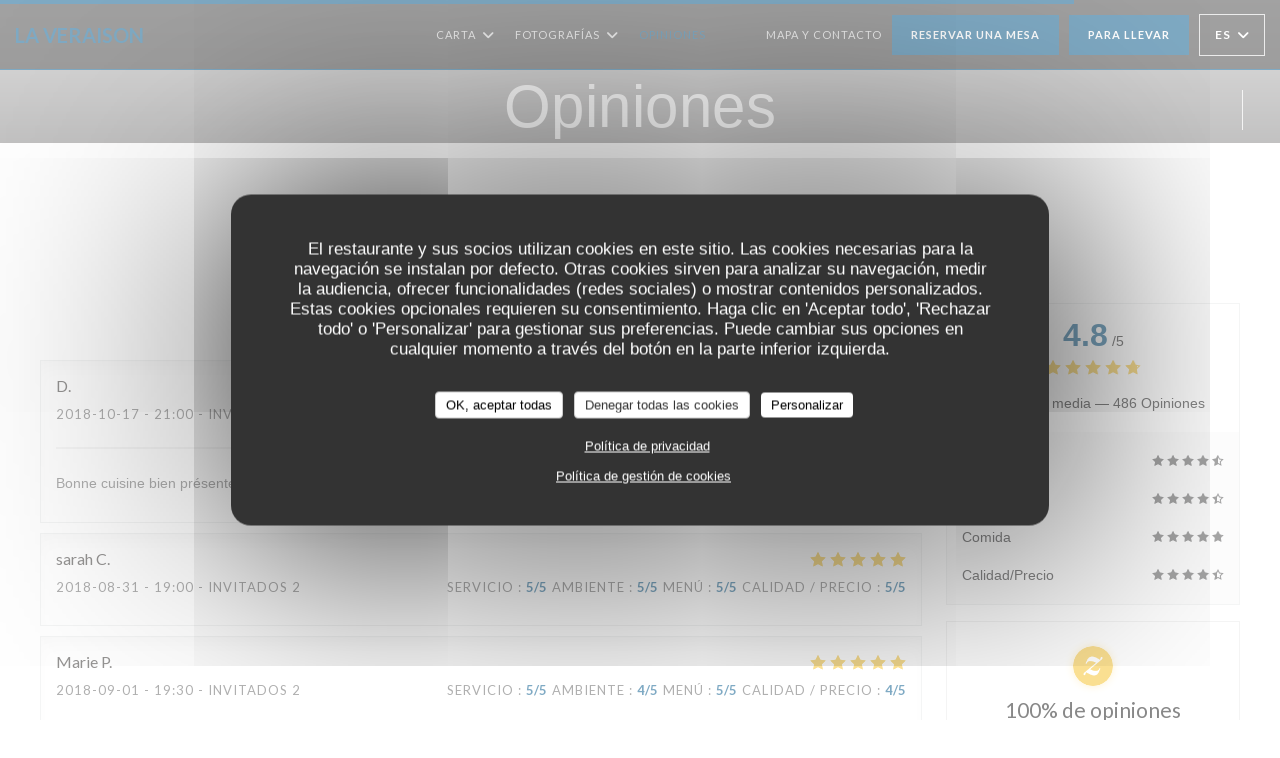

--- FILE ---
content_type: text/html; charset=UTF-8
request_url: https://www.laveraison.fr/es/opiniones/
body_size: 13813
content:
<!DOCTYPE html>
<!--[if lt IE 7]>      <html class="no-js lt-ie9 lt-ie8 lt-ie7" lang="es"> <![endif]-->
<!--[if IE 7]>         <html class="no-js lt-ie9 lt-ie8" lang="es"> <![endif]-->
<!--[if IE 8]>         <html class="no-js lt-ie9" lang="es"> <![endif]-->
<!--[if gt IE 8]><!--> <html class="no-js" lang="es"> <!--<![endif]-->

<head>
	<!-- Meta -->
	<meta charset="utf-8">
	<meta http-equiv="X-UA-Compatible" content="IE=edge" />
	<meta name="viewport" content="width=device-width, initial-scale=1">
	<title>Opiniones de clientes de LA VERAISON, Paris - Calificación 4,8 de 5</title>

	<!-- Includes -->
	<meta name="description" content="486 evaluaciones imparciales de cliente de LA VERAISON en Paris.
Valoración media: 4,8 de 5..." />



<link rel="canonical" href="https://www.laveraison.fr/es/opiniones/" />

<!-- Facebook Like and Google -->
<meta property="og:title" content="Opiniones de clientes de LA VERAISON, Paris - Calificación 4,8 de 5 " />
<meta property="og:type" content="website" />
<meta property="og:url" content="http://www.laveraison.fr/es/opiniones/" />
<meta property="og:image" content="https://ugc.zenchef.com/3/4/8/4/1/2/1/5/0/2/5/3/2/1714076680_122/532624ebfb67385dbb3ad6389e4c3a3f.website.jpg" />
<meta property="og:site_name" content="Zenchef" />
<meta property="fb:admins" content="685299127" />
<meta property="place:location:latitude" content="48.8449963" />
<meta property="place:location:longitude" content="2.2972336" />
<meta property="og:description" content="486 evaluaciones imparciales de cliente de LA VERAISON en Paris.
Valoración media: 4,8 de 5..." />



<script>
	window.restaurantId = 348412;
	window.lang = "es";
	window.API_URL = "//api.zenchef.com/api/v1/";
</script>

	<link rel="alternate" hreflang="x-default" href="https://www.laveraison.fr/opiniones/" />
<link rel="alternate" hreflang="es" href="https://www.laveraison.fr/es/opiniones/" />
    <link rel="alternate" hreflang="en" href="https://www.laveraison.fr/en/reviews/" />
    <link rel="alternate" hreflang="it" href="https://www.laveraison.fr/it/recensioni/" />
    <link rel="alternate" hreflang="de" href="https://www.laveraison.fr/de/rezensionen/" />
    <link rel="alternate" hreflang="fr" href="https://www.laveraison.fr/" />
    <link rel="alternate" hreflang="pt" href="https://www.laveraison.fr/pt/avaliacoes/" />
    <link rel="alternate" hreflang="ru" href="https://www.laveraison.fr/ru/reviews/" />
    <link rel="alternate" hreflang="cs" href="https://www.laveraison.fr/cs/hodnocení/" />
    <link rel="alternate" hreflang="ja" href="https://www.laveraison.fr/ja/reviews/" />
    <link rel="alternate" hreflang="zh" href="https://www.laveraison.fr/zh/reviews/" />
    <link rel="alternate" hreflang="nl" href="https://www.laveraison.fr/nl/reviews/" />
    <link rel="alternate" hreflang="el" href="https://www.laveraison.fr/el/reviews/" />
	<link rel="shortcut icon" href="/favicon.ico" />
	<!-- Preconnect to CDNs for faster resource loading -->
	<link rel="preconnect" href="https://cdnjs.cloudflare.com" crossorigin>
	<link rel="preconnect" href="https://fonts.googleapis.com" crossorigin>
	<link rel="preconnect" href="https://fonts.gstatic.com" crossorigin>

	<!-- Google Web Fonts -->
	
<noscript>
  <style>
    /* Ensure fonts load in browsers with JavaScript disabled */
    [media='print'].font-fallback {
      media: all !important;
    }
  </style>
</noscript>
	<!-- Critical CSS Inline -->
	<style>
		/* Critical styles for above-the-fold content */
		body {margin: 0;}
        		.container {width: 100%; max-width: 1200px; margin: 0 auto;}
        	</style>

	<!-- Critical CSS -->
	<link rel="stylesheet" href="/css/globals/normalize.css">
	<link rel="stylesheet" href="/css/globals/accessibility.css">
	<link rel="stylesheet" href="/css/globals/17/005588/_default_/arial/style.css">

	<!-- Non-critical CSS -->
	<link rel="stylesheet" href="//cdnjs.cloudflare.com/ajax/libs/fancybox/3.5.7/jquery.fancybox.min.css" media="print" onload="this.media='all'">
	<link rel="stylesheet" href="/css/globals/backdrop.css" media="print" onload="this.media='all'">
	<link rel="stylesheet" href="/css/globals/shift-away-subtle.css" media="print" onload="this.media='all'">
	<link rel="stylesheet" href="/css/globals/icomoon.css" media="print" onload="this.media='all'">
	<link rel="stylesheet" href="/css/globals/fontawesome.css" media="print" onload="this.media='all'">
					<link rel="stylesheet" href="/css/css_17/base.css" media="print" onload="this.media='all'">	<link rel="stylesheet" href="/css/globals/17/005588/_default_/arial/nav.css" media="print" onload="this.media='all'">
	<link rel="stylesheet" href="/css/globals/17/005588/_default_/arial/menus.css" media="print" onload="this.media='all'">
	<link rel="stylesheet" href="/css/css_17/005588/_default_/arial/main.css?v=23" media="print" onload="this.media='all'">

	<!-- Fallback for browsers without JS -->
	<noscript>
		<link rel="stylesheet" href="//cdnjs.cloudflare.com/ajax/libs/fancybox/3.5.7/jquery.fancybox.min.css">
		<link rel="stylesheet" href="/css/globals/backdrop.css">
		<link rel="stylesheet" href="/css/globals/shift-away-subtle.css">
		<link rel="stylesheet" href="/css/globals/icomoon.css">
		<link rel="stylesheet" href="/css/globals/fontawesome.css">
		<link rel="stylesheet" href="/css/globals/17/005588/_default_/arial/nav.css">
		<link rel="stylesheet" href="/css/globals/17/005588/_default_/arial/menus.css">
		<link rel="stylesheet" href="/css/css_17/005588/_default_/arial/main.css?v=23">
	</noscript>

	<style>
  </style>

  <style>
    #contentWrapper > div.section.section-small.section-get-started.section-presentation > div > div > div > div > div > div > p:nth-child(1) {
    font-size: 22px;
    font-weight: bolder;
    color: black;
}  </style>

	<!-- Widget URL -->
	<script>
		var hasNewBookingWidget = 1;
	</script>
</head>

<body id="top" class="current-page-reviews">
	<a href="#main-content" class="skip-link sr-only-focusable">Saltar al contenido principal</a>

<!-- •••••••••••••••••••••••••••
  Header
••••••••••••••••••••••••••••• -->


	<nav class="nav  s-header" role="navigation" aria-label="Navegación principal">
	<div class="homelink">
			<a class="no-logo" href="/es/" title="Home LA VERAISON">	
			LA VERAISON		</a>
	</div>
	<div class="nav-items-wrap header-nav">
		<ul class="nav__items">
	<!-- Menu -->
			<li class="nav__item dropdown-wrap nav__item--menus">
			<a title="Carta" href="/es/menus/">Carta <i class="fa fa-angle-down"></i></a>
			<ul class="dropdown">
									<li>
						<a href="/es/menus/#menu-463490">Menu Déjeuner</a>
					</li>
									<li>
						<a href="/es/menus/#menu-435663">La carte de la Véraison</a>
					</li>
									<li>
						<a href="/es/menus/#menu-454992">Menu Carte Blanche en 5 Temps</a>
					</li>
									<li>
						<a href="/es/menus/#menu-436669">Nos plats à emporter</a>
					</li>
									<li>
						<a href="/es/menus/#menu-451378">Carte des vins</a>
					</li>
							</ul>
		</li>
	
	<!-- Gallery -->
			<li class="nav__item dropdown-wrap nav__item--gallery">
			<a title="Fotografías" href="/es/fotografias/">Fotografías <i class="fa fa-angle-down"></i></a>
			<ul class="dropdown">
									<li>
						<a href="/es/fotografias/#ct-cuisine"> Côté cuisine</a>
					</li>
									<li>
						<a href="/es/fotografias/#le-salon-de-la-vraison"> Le Salon de la Véraison</a>
					</li>
				
							</ul>
		</li>
	
	
	<!-- Reviews -->
			<li class="nav__item nav__item--reviews">
			<a title="Opiniones" href="/es/opiniones/">Opiniones</a>
		</li>
	
	<!-- Events -->
	
	<!-- Press -->
	
	<!-- Restaurants -->
	
	<!-- Custom page -->
	
	<!-- Custom link -->
			<li class="nav__item custom-link">
			<a rel="nofollow" href="https://www.lesanimes-restaurant.fr" rel="noreferer,noopener" target="_blank">
								<span class="sr-only"> ((abre en una nueva ventana))</span>
			</a>
		</li>
	
	<!-- Custom button -->
			<li class="nav__item custom-btn">
			<a href="https://lesalondelaveraison.fr" target="_blank" rel="noreferer,noopener,nofollow">
								<span class="sr-only"> ((abre en una nueva ventana))</span>
			</a>
		</li>
	
	<!-- Contact -->
	<li class="nav__item nav__item--contact">
		<a title="Mapa y Contacto" href="/es/direccion-de-contacto/">Mapa y Contacto</a>
	</li>

	<!-- Language -->
	
	<!-- Buttons -->
	</ul>

		<div class="nav__buttons">
			<!-- Buttons -->
			<div class="buttons-wrap-header">
							<a
			class="btn btn--std btn--booking iframe--widget"
            data-zc-action="open">
						Reservar una mesa					</a>
	
		<a
		class="btn btn--std btn--cc iframe--widget"
		href="https://commands.zenchef.com/results?rid=348412&fullscreen&withCloseButton=1"
		target="_blank"
        rel="noreferer,noopener">
				Para llevar			</a>
			</div>

			<!-- Language -->
			<div class="dropdown-wrap drodown-wrap--lang btn btn--white">
	<span>
				ES		<i class="fa fa-angle-down"></i>
	</span>
	<ul class="dropdown">
					<li class="lang lang-en">
				<a href="/en/reviews/">
					<img src="/img/flags/topbar-en.png" class="flag flag-en" alt="en" width="16" height="11">					EN				</a>
			</li>
					<li class="lang lang-it">
				<a href="/it/recensioni/">
					<img src="/img/flags/topbar-it.png" class="flag flag-it" alt="it" width="16" height="11">					IT				</a>
			</li>
					<li class="lang lang-de">
				<a href="/de/rezensionen/">
					<img src="/img/flags/topbar-de.png" class="flag flag-de" alt="de" width="16" height="11">					DE				</a>
			</li>
					<li class="lang lang-fr">
				<a href="/avis/">
					<img src="/img/flags/topbar-fr.png" class="flag flag-fr" alt="fr" width="16" height="11">					FR				</a>
			</li>
					<li class="lang lang-pt">
				<a href="/pt/avaliacoes/">
					<img src="/img/flags/topbar-pt.png" class="flag flag-pt" alt="pt" width="16" height="11">					PT				</a>
			</li>
					<li class="lang lang-ru">
				<a href="/ru/reviews/">
					<img src="/img/flags/topbar-ru.png" class="flag flag-ru" alt="ru" width="16" height="11">					RU				</a>
			</li>
					<li class="lang lang-cs">
				<a href="/cs/hodnocení/">
					<img src="/img/flags/topbar-cs.png" class="flag flag-cs" alt="cs" width="16" height="11">					CS				</a>
			</li>
					<li class="lang lang-ja">
				<a href="/ja/reviews/">
					<img src="/img/flags/topbar-ja.png" class="flag flag-ja" alt="ja" width="16" height="11">					JA				</a>
			</li>
					<li class="lang lang-zh">
				<a href="/zh/reviews/">
					<img src="/img/flags/topbar-zh.png" class="flag flag-zh" alt="zh" width="16" height="11">					ZH				</a>
			</li>
					<li class="lang lang-nl">
				<a href="/nl/reviews/">
					<img src="/img/flags/topbar-nl.png" class="flag flag-nl" alt="nl" width="16" height="11">					NL				</a>
			</li>
					<li class="lang lang-el">
				<a href="/el/reviews/">
					<img src="/img/flags/topbar-el.png" class="flag flag-el" alt="el" width="16" height="11">					EL				</a>
			</li>
			</ul>
</div>

			<!-- Toggle Menu -->
			<div class="burger-button" onclick="display_burger_menu()" role="button" tabindex="0" aria-label="Abrir/cerrar menú" aria-expanded="false" aria-controls="burger-menu">
				<span class="burger-button__item"></span>
				<span class="burger-button__item"></span>
				<span class="burger-button__item"></span>
			</div>
		</div>
	</div>
</nav>

<!-- Burger Menu -->
<div class="burger-menu " id="burger-menu" role="dialog" aria-modal="true" aria-label="Navegación principal">
	<div class="burger-menu-items-wrap">
		<ul class="burger-menu__items">
			<!-- Menu -->
							<li class="burger-menu__item burger-menu__item--menus dropdown-wrap">
					<span>
						<a class="burger-menu__dropdown-link" title="Carta" href="/es/menus/">Carta</a>
						<i class="fa fa-angle-down" onclick="display_burger_dropdown(this)" role="button" tabindex="0" aria-label="Expandir submenú" aria-expanded="false"></i>
					</span>
					<ul class="dropdown">
													<li>
								<a onclick="remove_burger_menu()" href="/es/menus/#menu-463490">Menu Déjeuner</a>
							</li>
													<li>
								<a onclick="remove_burger_menu()" href="/es/menus/#menu-435663">La carte de la Véraison</a>
							</li>
													<li>
								<a onclick="remove_burger_menu()" href="/es/menus/#menu-454992">Menu Carte Blanche en 5 Temps</a>
							</li>
													<li>
								<a onclick="remove_burger_menu()" href="/es/menus/#menu-436669">Nos plats à emporter</a>
							</li>
													<li>
								<a onclick="remove_burger_menu()" href="/es/menus/#menu-451378">Carte des vins</a>
							</li>
											</ul>
				</li>
			
			<!-- Gallery -->
							<li class="burger-menu__item burger-menu__item--gallery dropdown-wrap">
					<span>
						<a class="burger-menu__dropdown-link" title="Fotografías" href="/es/fotografias/">Fotografías</a>
						<i class="fa fa-angle-down" onclick="display_burger_dropdown(this)" role="button" tabindex="0" aria-label="Expandir submenú" aria-expanded="false"></i>
					</span>
					<ul class="dropdown">
													<li>
								<a onclick="remove_burger_menu()" href="/es/fotografias/#ct-cuisine"> Côté cuisine</a>
							</li>
													<li>
								<a onclick="remove_burger_menu()" href="/es/fotografias/#le-salon-de-la-vraison"> Le Salon de la Véraison</a>
							</li>
						
											</ul>
				</li>
				
			
			<!-- Reviews -->
							<li class="burger-menu__item burger-menu__item--reviews">
					<a title="Opiniones" href="/es/opiniones/">Opiniones</a>
				</li>
			
			<!-- Events -->
			
			<!-- Press -->
			
			<!-- Restaurants -->
			
			<!-- Custom page -->
			
			<!-- Custom link -->
							<li class="burger-menu__item custom-link">
					<a rel="nofollow" href="https://www.lesanimes-restaurant.fr" rel="noreferer,noopener" target="_blank">
												<span class="sr-only"> ((abre en una nueva ventana))</span>
					</a>
				</li>
			
			<!-- Custom button -->
							<li class="burger-menu__item custom-btn">
					<a href="https://lesalondelaveraison.fr" rel="noreferer,noopener" target="_blank" rel="nofollow">
												<span class="sr-only"> ((abre en una nueva ventana))</span>
					</a>
				</li>
			
			<!-- Contact -->
			<li class="burger-menu__item burger-menu__item--contact">
				<a title="Mapa y Contacto" href="/es/direccion-de-contacto/">Mapa y Contacto</a>
			</li>
		</ul>

		<!-- Buttons -->
		<div class="buttons-wrap-header">
						<a
			class="btn btn--std btn--booking iframe--widget"
            data-zc-action="open">
						Reservar una mesa					</a>
	
		<a
		class="btn btn--std btn--cc iframe--widget"
		href="https://commands.zenchef.com/results?rid=348412&fullscreen&withCloseButton=1"
		target="_blank"
        rel="noreferer,noopener">
				Para llevar			</a>
		</div>

		<!-- Language -->
		<ul class="language-list">
			<li class="lang lang-en">
					<a class="btn-circle btn--small btn--ghost" href="/en/reviews/">
				EN			</a>
				</li>
			<li class="lang lang-it">
					<a class="btn-circle btn--small btn--ghost" href="/it/recensioni/">
				IT			</a>
				</li>
			<li class="lang lang-de">
					<a class="btn-circle btn--small btn--ghost" href="/de/rezensionen/">
				DE			</a>
				</li>
			<li class="lang lang-fr">
					<a class="btn-circle btn--small btn--ghost" href="/avis/">
				FR			</a>
				</li>
			<li class="lang lang-pt">
					<a class="btn-circle btn--small btn--ghost" href="/pt/avaliacoes/">
				PT			</a>
				</li>
			<li class="lang lang-ru">
					<a class="btn-circle btn--small btn--ghost" href="/ru/reviews/">
				RU			</a>
				</li>
			<li class="lang lang-cs">
					<a class="btn-circle btn--small btn--ghost" href="/cs/hodnocení/">
				CS			</a>
				</li>
			<li class="lang lang-ja">
					<a class="btn-circle btn--small btn--ghost" href="/ja/reviews/">
				JA			</a>
				</li>
			<li class="lang lang-zh">
					<a class="btn-circle btn--small btn--ghost" href="/zh/reviews/">
				ZH			</a>
				</li>
			<li class="lang lang-nl">
					<a class="btn-circle btn--small btn--ghost" href="/nl/reviews/">
				NL			</a>
				</li>
			<li class="lang lang-el">
					<a class="btn-circle btn--small btn--ghost" href="/el/reviews/">
				EL			</a>
				</li>
	</ul>

		<!-- Social media -->
			<ul class="social-media-wrap">
					<li class="separator-tiny" >
				<a class="btn-circle btn--ghost" href="https://www.facebook.com/restaurantparis15/?fref=ts" rel="noreferer,noopener" target="_blank" title="Facebook">
					<i class="fab fa-facebook" aria-hidden="true"></i>
					<span class="sr-only">Facebook ((abre en una nueva ventana))</span>
				</a>
			</li>
		
		
					<li class="separator-tiny" >
				<a class="btn-circle btn--ghost" href="https://www.instagram.com/restaurant_laveraison/" rel="noreferer,noopener" target="_blank" title="Instagram">
					<i class="fab fa-instagram" aria-hidden="true"></i>
					<span class="sr-only">Instagram ((abre en una nueva ventana))</span>
				</a>
			</li>
			</ul>
	</div>
</div>
<div class="page-header page-header--single page-hero" style="background-image:url(https://www.laveraison.fr/i/la-veraison/3/4/8/4/1/2/1/5/0/2/5/3/2/1600502463_113/e6a0ed5e14dda2a3cb5b74a06eb1e594.small_original.jpg)">
	<div class="row page-header__content narrow">
		<article class="col-full">
			<h1 class="page-header__title">Opiniones</h1>
		</article>
	</div>
	
	<!-- Social media -->
		<ul class="social-media-wrap">
					<li class="separator-tiny" >
				<a class="btn-circle btn--ghost" href="https://www.facebook.com/restaurantparis15/?fref=ts" rel="noreferer,noopener" target="_blank" title="Facebook">
					<i class="fab fa-facebook" aria-hidden="true"></i>
					<span class="sr-only">Facebook ((abre en una nueva ventana))</span>
				</a>
			</li>
		
		
					<li class="separator-tiny" >
				<a class="btn-circle btn--ghost" href="https://www.instagram.com/restaurant_laveraison/" rel="noreferer,noopener" target="_blank" title="Instagram">
					<i class="fab fa-instagram" aria-hidden="true"></i>
					<span class="sr-only">Instagram ((abre en una nueva ventana))</span>
				</a>
			</li>
			</ul>
	
	<!-- <a href="#works" class="scroll-down scroll-link smoothscroll"></a> -->
</div>
<section id="works" class="s--reviews s-works target-section">
	<div class="row grid grid-w-sidebar">
		<div class="reviews-wrap grid">
			<!-- content -->
			<html><head><link rel="shortcut icon" href="/build/favicon.ico"><link href="/build/bundle.f9287.css" rel="stylesheet" media="only x" onload="this.media='all'"><noscript><link rel="stylesheet" href="/build/bundle.f9287.css"></noscript><script crossorigin="anonymous" src="/build/bundle.095a0.esm.js" type="module"></script><script nomodule="" src="/build/polyfills.a3b7c.js"></script><script nomodule="" defer="defer" src="/build/bundle.030f3.js"></script></head><body></body></html>			<div class="my-preact-app">
			</div>

			<!-- Widgets TripAdvisor -->
					</div>

		<div class="side sticky">
			<div class="reviews__global reviews__global--side">
	<div class="reviews-global__average">
		<div>
			<span class="reviews-global__note">4.8</span>
			<span class="reviews-global__total">/5</span>
		</div>

		<div>
			<div class="stars">
				<span class="stars__filled" style="width: 95.514%"></span>
			</div>
			<p class="reviews-global__number">Valoración media — <span>486 Opiniones</span></p>
		</div>
	</div>
	
	<div class="reviews-global__details">
		<div class="reviews-global__criterion">
			<span>Servicio</span>
			<div class="stars">
				<span class="stars__filled-black" style="width: 92%"></span>
			</div>
		</div>
		<div class="reviews-global__criterion">
			<span>Ambiente</span>
			<div class="stars">
				<span class="stars__filled-black" style="width: 90%"></span>
			</div>
		</div>
		<div class="reviews-global__criterion">
			<span>Comida</span>
			<div class="stars">
				<span class="stars__filled-black" style="width: 96%"></span>
			</div>
		</div>
		<div class="reviews-global__criterion">
			<span>Calidad/Precio</span>
			<div class="stars">
				<span class="stars__filled-black" style="width: 90%"></span>
			</div>
		</div>
	</div>
</div><div class="reviews__verified">
	<img src="/img/badge-avis-zenchef.png" alt="100% de opiniones comprobadas">
	<div class="reviews-verified__text">
		<h4>100% de opiniones comprobadas</h4>
		<p>Solo los clientes que reservaron dejaron su opinión</p>
	</div>
</div>		</div>
	</div>
</section>

	<section class="s-works section-footer-block" style="background-image:url(https://www.laveraison.fr/i/la-veraison/3/4/8/4/1/2/1/5/0/2/5/3/2/1600502463_113/e6a0ed5e14dda2a3cb5b74a06eb1e594.small_original.jpg)">
		<div class="row wide section-intro ">
			<div class="col-three tab-full left footer-block">
				<h3 class="separator-light">Dirección</h3>
				<p class="text-light">
				    <a class="restaurant-address" href="https://www.google.com/maps/dir/?api=1&destination=LA+VERAISON+64+rue+de+la+Croix+Nivert++75015+Paris+fr" target="_blank" rel="noreferer,noopener">
	64 rue de la Croix Nivert		75015 Paris	<span class="sr-only"> ((abre en una nueva ventana))</span>
</a>
                    <br>
				    <a class="restaurant-phone" href="tel:0185152689">01 85 15 26 89</a>                    <br>
                    				</p>
			</div>

			<div class="social-media_newsletter-wrap col-three tab-full left footer-block">
				<h3 class="separator-light">Seguirnos</h3>

				<!-- Social media -->
					<ul class="social-media-wrap">
					<li class="separator-tiny" >
				<a class="btn-circle btn--ghost" href="https://www.facebook.com/restaurantparis15/?fref=ts" rel="noreferer,noopener" target="_blank" title="Facebook">
					<i class="fab fa-facebook" aria-hidden="true"></i>
					<span class="sr-only">Facebook ((abre en una nueva ventana))</span>
				</a>
			</li>
		
		
					<li class="separator-tiny" >
				<a class="btn-circle btn--ghost" href="https://www.instagram.com/restaurant_laveraison/" rel="noreferer,noopener" target="_blank" title="Instagram">
					<i class="fab fa-instagram" aria-hidden="true"></i>
					<span class="sr-only">Instagram ((abre en una nueva ventana))</span>
				</a>
			</li>
			</ul>

				<!--Newsletter-->
				<a data-fancybox data-type="iframe" href="//nl.zenchef.com/optin-form.php?rpid=rpid_ABS3KMGW&lang=es" class="btn btn--std btn--newsletter" rel="noreferer,noopener" target="_blank">
		Boletín	</a>
			</div>

			<!-- Booking's button -->
			<div class="col-three tab-full left footer-block">
				<h3 class="separator-light">Reserva</h3>
							<a
			class="btn btn--std btn--booking iframe--widget"
            data-zc-action="open">
						Reservar una mesa					</a>
	
		<a
		class="btn btn--std btn--cc iframe--widget"
		href="https://commands.zenchef.com/results?rid=348412&fullscreen&withCloseButton=1"
		target="_blank"
        rel="noreferer,noopener">
				Para llevar			</a>
			</div>

			<!-- Rewards -->
					</div>
	</section>

	<!--2nd Footer Section-->
	<footer>
		<div class="footer__text">
			<p class="footer__copyright">
	&copy; 2026 LA VERAISON — Creación de página web de restaurante con 	<a href="https://www.zenchef.com/" rel="noopener" target="_blank" class="zcf-link">Zenchef<span class="sr-only"> ((abre en una nueva ventana))</span></a>
</p>
			<p class="footer__links">
    	<a class="separator-tiny" href="/es/notas-legales/" rel="nofollow" target="_blank">Menciones legales<span class="sr-only"> ((abre en una nueva ventana))</span></a>
	<a class="separator-tiny" href="https://bookings.zenchef.com/gtc?rid=348412&host=www.laveraison.fr" rel="nofollow" target="_blank">TÉRMINOS DE USO<span class="sr-only"> ((abre en una nueva ventana))</span></a>
	<a class="separator-tiny" href="/es/politica-de-privacidad/" rel="nofollow" target="_blank">Política de protección de datos personales<span class="sr-only"> ((abre en una nueva ventana))</span></a>
	<a class="separator-tiny" href="/es/politica-cookies/" rel="nofollow" target="_blank">Política de cookies<span class="sr-only"> ((abre en una nueva ventana))</span></a>
</p>
		</div>

		<div class="go-top">
			<a class="smoothscroll" title="Back to Top" href="#top"><i class="fas fa-long-arrow-alt-up"></i></a>
		</div>
	</footer>

	<div id="preloader">
		<div id="loader"></div>
	</div>

	<!-- Loader -->
<div class="loader-wrap loader-wrap--dark">
	<div class="loader">
		<div class="homelink">
			<a class="no-logo" href="/es/" title="Home LA VERAISON">	
			LA VERAISON		</a>
	</div>	</div>
</div>
<!-- JS -->
<script>
	var template = '17';
	var templateIdForWidget = '17';
</script>
<script src="//ajax.googleapis.com/ajax/libs/jquery/3.4.1/jquery.min.js"></script>
<script src="/js/libs/jquery.form.js?v=23"></script>
<script src="/js/libs/jquery.validate.js?v=23"></script>
<script src="/js/libs/jquery.validate.ajax.js?v=23"></script>
<!-- <script src="/js/libs/modernizr-3.6.0.min.js?v=23"></script> -->
<script src="//cdnjs.cloudflare.com/ajax/libs/fancybox/3.5.7/jquery.fancybox.min.js"></script>
<script src="/js/libs/popper.min.js?v=23"></script>
<script src="/js/libs/tippy-bundle.iife.min.js?v=23"></script>

<script src="/js/globals/script.js?v=23"></script>
<script src="/js/globals/getRestoIdKonamiCode.js?v=23"></script>

	<script src="/js/js_17/main.js?v=23"></script>



	<script src="/js/js_17/pace.min.js?v=23"></script>
	<script src="/js/js_17/plugins.js?v=23"></script>

<!-- Includes -->
<div id="modal-contact" class="modal" style="display: none; max-width: 500px;">
	<h3>¿Desea ponerse en contacto con nosotros? <br />
Rellene el siguiente formulario.</h3>
	<form name="contact-form" class="form" id="contact-form" action="#" novalidate="novalidate">
	<input type="hidden" name="restaurant_public_id" id="restaurant_public_id" value="rpid_ABS3KMGW">
	<input type="hidden" name="lang" id="lang" value="es">
	<input type="hidden" name="token" id="token" value="481caf793e60fe5fcebc78e897ba3fa0">

	<div class="input--small">
		<input type="text" name="firstname" id="firstname" value="" placeholder="Título *" aria-label="Título" autocomplete="given-name" required="required" aria-required="true" title="Este campo es obligatorio">
	</div>

	<div class="input--small">
		<input type="text" name="lastname" id="lastname" value="" placeholder="Nombre *" aria-label="Nombre" autocomplete="family-name" required="required" aria-required="true" title="Este campo es obligatorio">
	</div>

	<div class="input--small">
		<input type="email" name="email" id="email" value="" placeholder="Su dirección de email *" aria-label="Su dirección de email" autocomplete="email" required="required" aria-required="true" title="Este campo es obligatorio" data-msg-email="Introduzca un email válido">
	</div>

	<div class="input--small">
		<input type="text" name="phone" id="phone" value="" placeholder="Numero de teléfono *" aria-label="Numero de teléfono" autocomplete="tel" required="required" aria-required="true" title="Este campo es obligatorio">
	</div>

	<div class="input--full">
		<textarea name="message" id="message" placeholder="Mensaje" aria-label="Mensaje" rows="6"></textarea>
	</div>
        <div class="input--full" style="font-size:10px !important;">
        De acuerdo con la normativa de protección de datos, puede ejercer su derecho a no recibir comunicaciones comerciales inscribiéndose en la Lista Robinson: <a href="https://www.listarobinson.es" target="_blank" rel="noopener noreferrer">listarobinson.es</a>. Para más información sobre el tratamiento de sus datos, consulte nuestra <a href="/es/politica-de-privacidad/" target="_blank">política de privacidad</a>.    </div>
    
	<input class="btn btn--std input--full" type="submit" id="send" value="Enviar">

	<div class="step2 hidden">
		<strong>¡Gracias! </strong>Hemos recibido su mensaje. Nos pondremos en contacto con usted lo antes posible.<br>Para cualquier solicitud de reserva, haga clic directamente en el botón Reservar.	</div>
</form>
</div>    <script id="restaurantJsonLd" type="application/ld+json">
{
    "@context":"https://schema.googleapis.com"
    ,"@type":"Restaurant"
    ,"@id":"https://www.laveraison.fr"
    ,"image":"https://ugc.zenchef.com/3/4/8/4/1/2/1/5/0/2/5/3/2/1714076680_122/532624ebfb67385dbb3ad6389e4c3a3f.website.jpg"
    ,"name":"LA VERAISON"
    ,"address":{
        "@type":"PostalAddress",
        "addressLocality":"Paris",
        "postalCode":"75015",
        "streetAddress":"64 rue de la Croix Nivert",
        "addressCountry":"FR",
        "addressRegion":"Paris"
    }
    ,"priceRange":"€€€€"
    ,"servesCuisine":[""]    ,"telephone":"0145323939"
    ,"url":"https://www.laveraison.fr"
    ,"geo":{
        "@type":"GeoCoordinates",
        "latitude":"48.8449963",
        "longitude":"2.2972336"
    }
        ,"logo":"https://ugc.zenchef.com/3/4/8/4/1/2/1/5/0/2/5/3/2/1714076680_122/532624ebfb67385dbb3ad6389e4c3a3f.website.jpg"
    
        ,"potentialAction":[
    {
        "@type":"ReserveAction",
        "target":{
            "@type":"EntryPoint",
            "urlTemplate":"https://www.laveraison.fr/es/reservar-una-mesa/?lang=es&rid=348412",
            "inLanguage":"es",
            "actionPlatform":[
                "http://schema.org/MobileWebPlatform",
                "http://schema.org/DesktopWebPlatform",
                "http://schema.org/IOSPlatform",
                "http://schema.org/AndroidPlatform"
            ]
        },
        "result":{
            "@type":"FoodEstablishmentReservation",
            "name":"Reservar una mesa"
        }
    }
    ]
    
        ,"aggregateRating": {
        "@type": "AggregateRating",
	    "worstRating": "0",
	    "bestRating": "5",
	    "ratingValue": "4.8",
	    "ratingCount": "486"
	}
	
        ,"acceptsReservations" : "yes"
    
    ,"hasMenu":"https://www.laveraison.fr/es/menus/"

    
    
    
    
    
    
    
        ,
    "review": [

    ]
    }
</script><script src="/js/libs/tarteaucitron/tarteaucitron.js?v=3"></script>
<style>
    /* Hide tarteaucitron button icons */
    #tarteaucitronRoot .tarteaucitronCheck::before,
    #tarteaucitronRoot .tarteaucitronCross::before,
    #tarteaucitronRoot .tarteaucitronPlus::before {
        display: none !important;
    }
    
    /* Remove text shadow from Allow/Deny buttons */
    #tarteaucitronRoot .tarteaucitronAllow,
    #tarteaucitronRoot .tarteaucitronDeny {
        text-shadow: none !important;
    }
    
    /* Replace icon with Cookies button */
    #tarteaucitronIcon #tarteaucitronManager {
        background: #333;
        border-radius: 4px !important;
        padding: 10px 20px !important;
    }
    
    #tarteaucitronIcon #tarteaucitronManager img {
        display: none !important;
    }
    
    #tarteaucitronIcon #tarteaucitronManager:after {
        content: "🍪";
        color: #fff;
        font-size: 20px !important;
        line-height: 1;
    }
    
    #tarteaucitronIcon #tarteaucitronManager:hover {
        background: #555;
    }
    
    /* Change button colors to neutral (no red/green) */
    #tarteaucitronRoot .tarteaucitronAllow,
    #tarteaucitronRoot .tarteaucitronDeny {
        background-color: #ffffff !important;
        color: #333333 !important;
        border: 1px solid #cccccc !important;
    }
    
    #tarteaucitronRoot .tarteaucitronAllow:hover,
    #tarteaucitronRoot .tarteaucitronDeny:hover {
        background-color: #f5f5f5 !important;
    }
    
    /* Visual feedback for selected state - change background color */
    #tarteaucitronRoot .tarteaucitronIsAllowed .tarteaucitronAllow {
        background-color: #4a90e2 !important;
        color: #ffffff !important;
        border-color: #4a90e2 !important;
    }
    
    #tarteaucitronRoot .tarteaucitronIsDenied .tarteaucitronDeny {
        background-color: #7a7a7a !important;
        color: #ffffff !important;
        border-color: #7a7a7a !important;
    }
    
    /* Reduce font size for disclaimer paragraph */
    #tarteaucitronInfo {
        font-size: 13px !important;
        line-height: 1.4 !important;
    }
    
    /* Also apply neutral colors to Accept All/Deny All buttons */
    #tarteaucitronRoot #tarteaucitronAllAllowed,
    #tarteaucitronRoot #tarteaucitronAllDenied,
    #tarteaucitronRoot .tarteaucitronCTAButton {
        background-color: #ffffff !important;
        color: #333333 !important;
        border: 1px solid #cccccc !important;
    }
    
    #tarteaucitronRoot #tarteaucitronAllAllowed:hover,
    #tarteaucitronRoot #tarteaucitronAllDenied:hover,
    #tarteaucitronRoot .tarteaucitronCTAButton:hover {
        background-color: #f5f5f5 !important;
    }
    
    /* When Accept All is clicked */
    #tarteaucitronRoot #tarteaucitronAllAllowed:active,
    #tarteaucitronRoot #tarteaucitronAllAllowed:focus {
        background-color: #4a90e2 !important;
        color: #ffffff !important;
    }
    
    /* When Deny All is clicked */
    #tarteaucitronRoot #tarteaucitronAllDenied:active,
    #tarteaucitronRoot #tarteaucitronAllDenied:focus {
        background-color: #7a7a7a !important;
        color: #ffffff !important;
    }
    
    /* Style cookie policy and privacy policy as white text links */
    #tarteaucitron #tarteaucitronCookiePolicyUrlDialog,
    #tarteaucitron #tarteaucitronPrivacyUrlDialog {
        background: transparent !important;
        color: #fff !important;
        font-size: 13px !important;
        margin-bottom: 3px !important;
        margin-left: 7px !important;
        padding: 0 !important;
        border: 0 !important;
        border-radius: 0 !important;
        display: inline-block !important;
        line-height: normal !important;
        font-family: inherit !important;
        font-weight: normal !important;
        text-align: center !important;
        vertical-align: baseline !important;
        cursor: pointer !important;
        text-decoration: underline !important;
    }
    
    #tarteaucitron #tarteaucitronCookiePolicyUrlDialog:hover,
    #tarteaucitron #tarteaucitronPrivacyUrlDialog:hover {
        text-decoration: none !important;
    }
    
    /* For the ones in the alert banner */
    #tarteaucitronAlertBig #tarteaucitronCookiePolicyUrl,
    #tarteaucitronAlertBig #tarteaucitronPrivacyUrl {
        background: transparent !important;
        color: #fff !important;
        font-size: 13px !important;
        margin-bottom: 3px !important;
        margin-left: 7px !important;
        padding: 0 !important;
        display: inline-block !important;
        cursor: pointer !important;
        text-decoration: underline !important;
        border: 0 !important;
    }
    
    #tarteaucitronAlertBig #tarteaucitronCookiePolicyUrl:hover,
    #tarteaucitronAlertBig #tarteaucitronPrivacyUrl:hover {
        text-decoration: none !important;
    }
    
    /* Change font size from 16px to 13px for all these buttons */
    #tarteaucitronAlertBig #tarteaucitronCloseAlert,
    #tarteaucitronAlertBig #tarteaucitronPersonalize,
    #tarteaucitronAlertBig #tarteaucitronPersonalize2,
    .tarteaucitronCTAButton,
    #tarteaucitronRoot .tarteaucitronDeny,
    #tarteaucitronRoot .tarteaucitronAllow {
        font-size: 13px !important;
    }
    
    /* Ensure consistent border radius for action buttons only */
    #tarteaucitronAlertBig #tarteaucitronCloseAlert {
        border-radius: 4px !important;
    }
</style>
<script>
    // Define Waze embed service
    tarteaucitron.services = tarteaucitron.services || {};
    tarteaucitron.services.wazeembed = {
        "key": "wazeembed",
        "type": "api",
        "name": "Waze Map (Google)",
        "uri": "https://www.waze.com/legal/privacy",
        "needConsent": true,
        "cookies": ['NID', 'SID', 'HSID', 'APISID', 'SAPISID', '1P_JAR'],
        "js": function () {
            "use strict";
            tarteaucitron.fallback(['wazeembed'], function (x) {
                var frame_title = tarteaucitron.getElemAttr(x, "title") || 'Waze map iframe',
                    width = tarteaucitron.getElemAttr(x, "data-width") || '100%',
                    height = tarteaucitron.getElemAttr(x, "data-height") || '400',
                    url = tarteaucitron.getElemAttr(x, "data-url");

                return '<iframe title="' + frame_title + '" src="' + url + '" width="' + width + '" height="' + height + '" style="border: 0; width: 100%;" allowfullscreen></iframe>';
            });
        },
        "fallback": function () {
            "use strict";
            var id = 'wazeembed';
            tarteaucitron.fallback(['wazeembed'], function (elem) {
                elem.style.width = '100%';
                elem.style.height = '400px';
                return tarteaucitron.engage(id);
            });
        }
    };

    $(document).ready(function() {
        //Facebook
        (tarteaucitron.job = tarteaucitron.job || []).push('facebook');

        //Twitter
        (tarteaucitron.job = tarteaucitron.job || []).push('twitter');

        //Google jsAPI
        (tarteaucitron.job = tarteaucitron.job || []).push('jsapi');
        
        //Waze Maps
        (tarteaucitron.job = tarteaucitron.job || []).push('wazeembed');

        
        
        
        tarteaucitron.init({
            "hashtag": "#tarteaucitron",
            "highPrivacy": true,
            "orientation": "middle",
            "adblocker": false,
            "showAlertSmall": false,
            "cookieslist": true,
            "removeCredit": true,
            "mandatory": true,
            "mandatoryCta": false,
            "iconPosition": "BottomLeft",
            "googleConsentMode": true,
            "showDetailsOnClick": false,
            "privacyUrl": "/es/politica-de-privacidad/",
            "cookiePolicyUrl": "/es/politica-cookies/",
        });

    });
</script>
<!-- Zenchef Widget SDK -->
<script>;(function (d, s, id) {const el = d.getElementsByTagName(s)[0]; if (d.getElementById(id) || el.parentNode == null) {return;} var js = d.createElement(s);  js.id = id; js.async = true; js.src = 'https://sdk.zenchef.com/v1/sdk.min.js';  el.parentNode.insertBefore(js, el); })(document, 'script', 'zenchef-sdk')</script>
<div
        class="zc-widget-config"
        data-restaurant="348412"
        data-lang="es"
></div>
</body>
</html>
